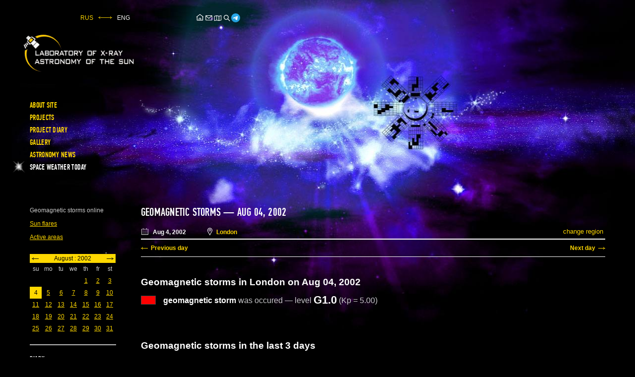

--- FILE ---
content_type: text/html; charset=UTF-8
request_url: https://xras.ru/en/magnetic_storms.html?m=8&d=4&y=2002
body_size: 7458
content:
<!DOCTYPE html>
<html lang="en">
<head>
  <meta charset="utf-8">
  <meta http-equiv="content-language" content="en">
  <title>Geomagnetic storms  — Aug 04, 2002</title>  <style>body{margin:0;padding:0;background-color:black;color:#bbb;font:normal 12px/1.2 Arial, Verdana, Tahoma, sans-serif;overflow-x:hidden}a,.a{color:#ffd800;text-decoration: underline}img,svg,iframe{max-width:100%}</style>
  <meta name="viewport" content="width=device-width, initial-scale=1.0">
  <meta http-equiv="X-UA-Compatible" content="IE=edge">
  <meta name="HandheldFriendly" content="true">
  <meta name="format-detection" content="telephone=no">
  <meta name="copyright" content="Laboratory of Solar Astronomy, SRI RAS, Russia">
  <meta name="description" content="Current (updated) information about the state of the Earth's magnetosphere and solar activity. Online data about geomagnetic storms on Aug 04, 2002.">
  <meta property="og:type" content="article">
  <meta property="og:image" content="https://xras.ru/image/kp_L59E_20020804_en.png">
  <meta property="og:description" content="Current (updated) information about the state of the Earth's magnetosphere and solar activity. Online data about geomagnetic storms on Aug 04, 2002.">
  <meta property="og:title" content="Geomagnetic storms  — Aug 04, 2002">
  <meta property="og:url" content="https://xras.ru/en/magnetic_storms.html?m=8&d=4&y=2002">
  <link rel="canonical" href="https://xras.ru/en/magnetic_storms.html?m=8&d=4&y=2002" />
  <link rel="preload" href="/css/fonts/PFDinCondensedMedium.woff" as="font" type="font/woff" crossorigin>
  <link rel="stylesheet" href="/css/styles.css?v=2506030914">
  <link rel="icon" href="/favicon.ico" type="image/x-icon">
  <meta name="google-site-verification" content="9iwAxHFA-khp0cYPpmFpKkS7cP-ZawwBBF0hNHv0l1M" />  <meta name="yandex-verification" content="29a026ce85bfaa13" /><!--LiveInternet counter--><script type="text/javascript"><!--
new Image().src = "https://counter.yadro.ru/hit?r"+
escape(document.referrer)+((typeof(screen)=="undefined")?"":
";s"+screen.width+"*"+screen.height+"*"+(screen.colorDepth?
screen.colorDepth:screen.pixelDepth))+";u"+escape(document.URL)+
";h"+escape(document.title.substring(0,150))+
";"+Math.random();//--></script><!--/LiveInternet-->
</head>

<body class="weather-page">
  <div class="wrapper">

    <header class="header">
      <section class="topper">
        <div class="topper__left"><div class="languages"><a href="/magnetic_storms.html?m=8&d=4&y=2002">RUS</a><img src="[data-uri]" alt="&harr;"><span>ENG</span></div>        </div>
        <div class="topper__middle">
          <ul class="site-services">
            <li><a href="/en/" title="Head page of Laboratory of Solar Astronomy, SRI RAS"><svg width="18" height="18" viewBox="0 0 24 24" fill="none" xmlns="http://www.w3.org/2000/svg"><path fill-rule="evenodd" clip-rule="evenodd" d="M21.4498 10.275L11.9998 3.1875L2.5498 10.275L2.9998 11.625H3.7498V20.25H20.2498V11.625H20.9998L21.4498 10.275ZM5.2498 18.75V10.125L11.9998 5.0625L18.7498 10.125V18.75H14.9999V14.3333L14.2499 13.5833H9.74988L8.99988 14.3333V18.75H5.2498ZM10.4999 18.75H13.4999V15.0833H10.4999V18.75Z"/></svg></a></li>
            <li><a href="/en/send.php" title="Feedback" onclick="window.open(this.href,'','width=600,height=600,top=100,left='+((screen.width&gt;&gt;1)-300)+',resizable=yes');return false"><svg width="18" height="18" viewBox="0 0 24 24" fill="none" xmlns="http://www.w3.org/2000/svg"><path fill-rule="evenodd" clip-rule="evenodd" d="M3.75 5.25L3 6V18L3.75 18.75H20.25L21 18V6L20.25 5.25H3.75ZM4.5 7.6955V17.25H19.5V7.69525L11.9999 14.5136L4.5 7.6955ZM18.3099 6.75H5.68986L11.9999 12.4864L18.3099 6.75Z"/></svg></a></li>
            <li><a href="/en/sitemap.html" title="Sitemap"><svg width="18" height="18" viewBox="0 0 24 24" fill="none" xmlns="http://www.w3.org/2000/svg"><path fill-rule="evenodd" clip-rule="evenodd" d="M21.75 5.03467V18.5827L15.1127 20.2757L12.1947 19.4782L9.01014 18.7705L2.25 20.4606V6.9144L8.98986 5.22944L12.5553 6.02176L15.1259 6.72429L21.75 5.03467ZM14.3693 8.07252L12.1947 7.47821L9.75 6.93495V17.3984L12.5553 18.0218L14.3693 18.5175V8.07252ZM15.8693 18.5347L20.25 17.4173V6.9653L15.8693 8.0827V18.5347ZM8.25 17.4144V6.96057L3.75 8.08557V18.5394L8.25 17.4144Z"/></svg></a></li>
            <li><a href="/en/search.html" title="Search"><svg width="18" height="18" viewBox="0 0 24 24" fill="none" xmlns="http://www.w3.org/2000/svg"><path fill-rule="evenodd" clip-rule="evenodd" d="M15.4936 10.5678C15.4936 13.2883 13.2882 15.4937 10.5678 15.4937C7.84731 15.4937 5.64194 13.2883 5.64194 10.5678C5.64194 7.84733 7.84731 5.64195 10.5678 5.64195C13.2882 5.64195 15.4936 7.84733 15.4936 10.5678ZM14.5952 15.7563C13.483 16.6208 12.0855 17.1356 10.5678 17.1356C6.94049 17.1356 4 14.1951 4 10.5678C4 6.94051 6.94049 4 10.5678 4C14.195 4 17.1355 6.94051 17.1355 10.5678C17.1355 12.0855 16.6207 13.483 15.7562 14.5952L21 19.839L19.8389 21L14.5952 15.7563Z"/></svg></a></li>
            <li><a href="https://t.me/lpixras" target="_blank" rel="nofollow noopener" title="Laboratory of Solar Astronomy, SRI RAS in Telegram"><svg width="18" height="18" viewBox="0 0 1000 1000" version="1.1" xmlns="http://www.w3.org/2000/svg" xmlns:xlink="http://www.w3.org/1999/xlink"><defs><linearGradient x1="50%" y1="0%" x2="50%" y2="99.2583404%" id="linearGradient-1"><stop stop-color="#2AABEE" offset="0%"></stop><stop stop-color="#229ED9" offset="100%"></stop></linearGradient></defs><g stroke="none" stroke-width="1" fill="none" fill-rule="evenodd"><circle fill="url(#linearGradient-1)" cx="500" cy="500" r="500"></circle><path d="M226.328419,494.722069 C372.088573,431.216685 469.284839,389.350049 517.917216,369.122161 C656.772535,311.36743 685.625481,301.334815 704.431427,301.003532 C708.567621,300.93067 717.815839,301.955743 723.806446,306.816707 C728.864797,310.92121 730.256552,316.46581 730.922551,320.357329 C731.588551,324.248848 732.417879,333.113828 731.758626,340.040666 C724.234007,419.102486 691.675104,610.964674 675.110982,699.515267 C668.10208,736.984342 654.301336,749.547532 640.940618,750.777006 C611.904684,753.448938 589.856115,731.588035 561.733393,713.153237 C517.726886,684.306416 492.866009,666.349181 450.150074,638.200013 C400.78442,605.66878 432.786119,587.789048 460.919462,558.568563 C468.282091,550.921423 596.21508,434.556479 598.691227,424.000355 C599.00091,422.680135 599.288312,417.758981 596.36474,415.160431 C593.441168,412.561881 589.126229,413.450484 586.012448,414.157198 C581.598758,415.158943 511.297793,461.625274 375.109553,553.556189 C355.154858,567.258623 337.080515,573.934908 320.886524,573.585046 C303.033948,573.199351 268.692754,563.490928 243.163606,555.192408 C211.851067,545.013936 186.964484,539.632504 189.131547,522.346309 C190.260287,513.342589 202.659244,504.134509 226.328419,494.722069 Z" id="Path-3" fill="#FFFFFF"></path></g></svg></a></li>
	  </ul>
        </div>
      </section>

      <section class="header__logo">
        <a class="logo" href="/en/"><img width="253" height="83" src="/img/logos/2en.png" alt="Logo laboratory of Solar Astronomy, SRI RAS"></a>      </section>

      <button type="button" class="mobile_btn" onclick="document.body.classList.toggle('mobile-menu')" title="Menu"><i class="icon"></i></button>

      <nav class="main-nav" id="main-nav">
        <ul class="main-nav__list">
                                    <li><a href="/en/about_site.html" title="About site">About site</a></li>                          <li><a href="/en/meteor_m.html" title="Projects">Projects</a></li>                          <li><a href="/en/project_diary.html" title="Project diary">Project diary</a></li>                          <li><a href="/en/photo_video.html" title="Gallery">Gallery</a></li>                          <li><a href="/en/astronomy_news.html" title="Astronomy news">Astronomy news</a></li>                                                    <li class="star">Space weather today</li>                              </ul>
        <div id="js_mbl-subnav-trgt" class="main-nav__sublist"></div>
      </nav>
    </header>    <main class="main">

      <aside class="left-side">
        <div class="left-nav__wrap" id="js_mbl-subnav">
          <ul class="left-nav">
                                            <li>
              <span>Geomagnetic storms online</span>
                          </li>                      <li>
              <a href="/en/sun_flares.html?m=8&d=4&y=2002">Sun flares</a>            </li>                                                                                                                                    <li>
              <a href="/en/active_areas.html?m=8&d=4&y=2002">Active areas</a>            </li>                    </ul>
        </div>

        <div class="side-box calendar-area">
          <table id="calendar" class="calendar"><tr class="month"><td colspan="7"><a class="month__nav prev_month" href="/en/magnetic_storms.html?m=7&amp;d=31&amp;y=2002"><div class="prev_month"><img src="/img/icons/arrow_4.gif" width="14" height="5" alt="&lt;-"></div></a><a class="month__nav next_month" href="/en/magnetic_storms.html?m=9&amp;d=1&amp;y=2002"><div class="next_month"><img src="/img/icons/arrow_5.gif" width="14" height="5" alt="-&gt;"></div></a> August : 2002 </td></tr>
<tr><td> su </td><td> mo </td><td> tu </td><td> we </td><td> th </td><td> fr </td><td> st </td></tr>
<tr><td colspan="4"></td><td><a href="/en/magnetic_storms.html?m=8&amp;d=1&amp;y=2002">1</a></td><td><a href="/en/magnetic_storms.html?m=8&amp;d=2&amp;y=2002">2</a></td><td><a href="/en/magnetic_storms.html?m=8&amp;d=3&amp;y=2002">3</a></td></tr>
<tr><td class="date">4</td><td><a href="/en/magnetic_storms.html?m=8&amp;d=5&amp;y=2002">5</a></td><td><a href="/en/magnetic_storms.html?m=8&amp;d=6&amp;y=2002">6</a></td><td><a href="/en/magnetic_storms.html?m=8&amp;d=7&amp;y=2002">7</a></td><td><a href="/en/magnetic_storms.html?m=8&amp;d=8&amp;y=2002">8</a></td><td><a href="/en/magnetic_storms.html?m=8&amp;d=9&amp;y=2002">9</a></td><td><a href="/en/magnetic_storms.html?m=8&amp;d=10&amp;y=2002">10</a></td></tr>
<tr><td><a href="/en/magnetic_storms.html?m=8&amp;d=11&amp;y=2002">11</a></td><td><a href="/en/magnetic_storms.html?m=8&amp;d=12&amp;y=2002">12</a></td><td><a href="/en/magnetic_storms.html?m=8&amp;d=13&amp;y=2002">13</a></td><td><a href="/en/magnetic_storms.html?m=8&amp;d=14&amp;y=2002">14</a></td><td><a href="/en/magnetic_storms.html?m=8&amp;d=15&amp;y=2002">15</a></td><td><a href="/en/magnetic_storms.html?m=8&amp;d=16&amp;y=2002">16</a></td><td><a href="/en/magnetic_storms.html?m=8&amp;d=17&amp;y=2002">17</a></td></tr>
<tr><td><a href="/en/magnetic_storms.html?m=8&amp;d=18&amp;y=2002">18</a></td><td><a href="/en/magnetic_storms.html?m=8&amp;d=19&amp;y=2002">19</a></td><td><a href="/en/magnetic_storms.html?m=8&amp;d=20&amp;y=2002">20</a></td><td><a href="/en/magnetic_storms.html?m=8&amp;d=21&amp;y=2002">21</a></td><td><a href="/en/magnetic_storms.html?m=8&amp;d=22&amp;y=2002">22</a></td><td><a href="/en/magnetic_storms.html?m=8&amp;d=23&amp;y=2002">23</a></td><td><a href="/en/magnetic_storms.html?m=8&amp;d=24&amp;y=2002">24</a></td></tr>
<tr><td><a href="/en/magnetic_storms.html?m=8&amp;d=25&amp;y=2002">25</a></td><td><a href="/en/magnetic_storms.html?m=8&amp;d=26&amp;y=2002">26</a></td><td><a href="/en/magnetic_storms.html?m=8&amp;d=27&amp;y=2002">27</a></td><td><a href="/en/magnetic_storms.html?m=8&amp;d=28&amp;y=2002">28</a></td><td><a href="/en/magnetic_storms.html?m=8&amp;d=29&amp;y=2002">29</a></td><td><a href="/en/magnetic_storms.html?m=8&amp;d=30&amp;y=2002">30</a></td><td><a href="/en/magnetic_storms.html?m=8&amp;d=31&amp;y=2002">31</a></td></tr>
</table>
        </div>

                <div class="side-box diary-shorts">
          <div class="h3">Diary</div>
          <ul class="diary_lent">
                      <li>
              <span class="lent_date">Jan 13, 2026</span>
                            <a href="/en/project_diary.html?post_id=3224">Geomagnetic activity in the coming year is growing, exceeding the previous record year.</a>
                           </li>
                      <li>
              <span class="lent_date">Jan 11, 2026</span>
                            <a href="/en/project_diary.html?post_id=3223">The second magnetic storm of January occurred overnight, accompanied by strong auroras.</a>
                           </li>
                      <li>
              <span class="lent_date">Jan  9, 2026</span>
                            <a href="/en/project_diary.html?post_id=3222">A full parade of the planets closest to Earth will gather around the Sun by January 22.</a>
                           </li>
                    </ul>
          <a href="/en/project_diary.html">Diary's archive</a>
        </div>
                <div class="side-box socials">
          <a href="https://vk.com/lpixras" target="_blank" class="social social-vk" rel="nofollow noopener"></a><a href="https://t.me/lpixras" target="_blank" class="social social-tm" rel="nofollow noopener"></a>
        </div>
      </aside><!-- left-nav -->

      <div class="content-area">
        <h1><a href="/en/magnetic_storms.html" style = "text-decoration: none; color:white;">Geomagnetic storms </a> — Aug 04, 2002</h1>
        <section class="meta-data">
          <div class="meta-data__cntnt">
            <span class="meta__datetime" onclick="dtpmbl()">
              <svg version="1.1" width="16" height="16" viewBox="0 0 36 36" preserveAspectRatio="xMidYMid meet" xmlns="http://www.w3.org/2000/svg" xmlns:xlink="http://www.w3.org/1999/xlink" fill="white"><path class="clr-i-outline clr-i-outline-path-1" d="M32.25,6H29V8h3V30H4V8H7V6H3.75A1.78,1.78,0,0,0,2,7.81V30.19A1.78,1.78,0,0,0,3.75,32h28.5A1.78,1.78,0,0,0,34,30.19V7.81A1.78,1.78,0,0,0,32.25,6Z"></path><rect class="clr-i-outline clr-i-outline-path-2" x="8" y="14" width="2" height="2"></rect><rect class="clr-i-outline clr-i-outline-path-3" x="14" y="14" width="2" height="2"></rect><rect class="clr-i-outline clr-i-outline-path-4" x="20" y="14" width="2" height="2"></rect><rect class="clr-i-outline clr-i-outline-path-5" x="26" y="14" width="2" height="2"></rect><rect class="clr-i-outline clr-i-outline-path-6" x="8" y="19" width="2" height="2"></rect><rect class="clr-i-outline clr-i-outline-path-7" x="14" y="19" width="2" height="2"></rect><rect class="clr-i-outline clr-i-outline-path-8" x="20" y="19" width="2" height="2"></rect><rect class="clr-i-outline clr-i-outline-path-9" x="26" y="19" width="2" height="2"></rect><rect class="clr-i-outline clr-i-outline-path-10" x="8" y="24" width="2" height="2"></rect><rect class="clr-i-outline clr-i-outline-path-11" x="14" y="24" width="2" height="2"></rect><rect class="clr-i-outline clr-i-outline-path-12" x="20" y="24" width="2" height="2"></rect><rect class="clr-i-outline clr-i-outline-path-13" x="26" y="24" width="2" height="2"></rect><path class="clr-i-outline clr-i-outline-path-14" d="M10,10a1,1,0,0,0,1-1V3A1,1,0,0,0,9,3V9A1,1,0,0,0,10,10Z"></path><path class="clr-i-outline clr-i-outline-path-15" d="M26,10a1,1,0,0,0,1-1V3a1,1,0,0,0-2,0V9A1,1,0,0,0,26,10Z"></path><rect class="clr-i-outline clr-i-outline-path-16" x="13" y="6" width="10" height="2"></rect><rect x="0" y="0" width="36" height="36" fill-opacity="0"/></svg>
              <span class="meta-data__date">Aug  4, 2002</span>
                          </span>

            <span class="meta__location">
              <svg class="meta-data__loc-lbl" version="1.1" width="10" height="16" viewBox="0 0 10.134 15.626" xml:space="preserve" xmlns="http://www.w3.org/2000/svg" xmlns:xlink="http://www.w3.org/1999/xlink" fill="white"><path d="M7.873,0.853c-1.705-1.137-3.908-1.137-5.612,0C0.065,2.316-0.638,5.167,0.626,7.484l4.441,8.142l4.441-8.142  C10.772,5.167,10.07,2.316,7.873,0.853z M8.631,7.006l-3.563,6.533L1.504,7.006C0.49,5.146,1.053,2.859,2.816,1.685  C3.5,1.229,4.283,1,5.067,1s1.567,0.228,2.251,0.684C9.081,2.859,9.645,5.146,8.631,7.006z"/><path d="M5.067,2.083c-1.378,0-2.5,1.122-2.5,2.5s1.122,2.5,2.5,2.5s2.5-1.122,2.5-2.5S6.446,2.083,5.067,2.083z M5.067,6.083  c-0.827,0-1.5-0.673-1.5-1.5s0.673-1.5,1.5-1.5s1.5,0.673,1.5,1.5S5.894,6.083,5.067,6.083z"/></svg>
              <span class="meta-data__loc-val">London</span>
              <input class="meta-data__loc-btn" type="button" id="select" value="change region" onclick="ls('open')">
            </span>

          </div><!-- meta-data__cntnt -->

                    <div id="regionform">
            <form action="/en/magnetic_storms.html?m=8&d=4&y=2002" method="post"><div>
	      <select name="georeg" id="georeg" style="color:black;background-color: white; overflow: hidden;" onchange="ls('geo')">
	      </select>
              <select name="region" id="region"><option value="0">reset</option></select>
              <input class="regionform__btn" type="submit" value="apply">
              <input class="regionform__btn" type="reset" id="cancel" value="cansel" onclick="ls('close')">
            </div></form>
            <script><!--
	      var regionId="L59E";
	      var georegId="eu";
	      let makeSelect=document.createElement("script"); makeSelect.type="text/javascript";makeSelect.src="/regions_js_dk.php";document.body.appendChild(makeSelect);
           //--></script>
          </div><!-- regionform -->
          
          <script><!--
            function dtpmbl() {//доскролл до календаря на телефонах
              if(document.documentElement.clientWidth<=768){window.scroll({top:document.getElementById('calendar').offsetTop,behavior:"smooth",})};return false;
            }
         //--></script>

        </section><!-- meta-data -->

        <section class="weather-content weather-mbl">

  <div class="quick_pages_nav">
        <a class="quick_pages_el js_scroll_link quick_pages_prev" href="/en/magnetic_storms.html?m=8&d=3&y=2002">Previous day</a>
            <a class="quick_pages_el js_scroll_link quick_pages_next" href="/en/magnetic_storms.html?m=8&d=5&y=2002">Next day</a>
      </div>


  <section class="graph-area">
    <h2 class="graph_title">Geomagnetic storms in London <b class="br_mbl"></b>on Aug 04, 2002</h2>
    <div class="graph_lastdata">
      <span class="graph_lastdata_color red"></span>
      <span class="graph_lastdata_text"><b><span class="no_mbl">geomagnetic</span> storm</b> was occured — level  <b class="lage">G1.0</b><span> (Kp = 5.00)</span></span>
    </div>
    <div class="graph_subtitle no_mbl"></div>
  </section>

  <section class="graph-area">
   <h2 class="graph_title">Geomagnetic storms in the last 3 days</h2>
    <div class="graph_subtitle">
      <p class="no_mbl">Changes in the geomagnetic index Kp <b>from August 2 to 4, 2002</b> for mid latitudes</p>
      <p>Location &mdash; <b>London</b><b class="br_mbl"></b> <span class="no_mbl">(geographic coordinates &mdash; </span><b>51.51 N -0.13 W</b> | time zone <b>UTC+01</b> - summer time<span class="no_mbl">)</span></p>
    </div>
    <div class="graph_pnav">
      <a href="/en/magnetic_storms.html?m=8&d=1&y=2002" class="graph_pnav__item js_scroll_link graph_pnav__item-prev">prev 3 days</a>      <a href="/en/magnetic_storms.html?m=8&d=7&y=2002" class="graph_pnav__item js_scroll_link graph_pnav__item-next">next 3 days</a>    </div>
    	<div class="graph_image-area"><img width="750" src="/image/kp_L59E_20020804_en.png" alt="Changes in the geomagnetic index Kp"></div>
        <div class="graph_downloads" style = "max-width: 868px;">
		<span class="graph_downloads__type"><span class="graph_downloads__label"><span class="no_mbl">This chart in </span><span class="graph_downloads__ftype">PNG</span> format &mdash;</span> <a href="/image/kp_L59E_20020804_en.png" target="_blank">high resolution</a></span>
	<span class="graph_downloads__type"><span class="graph_downloads__label">API<span class="no_mbl"> data</span>:</span> <a href="/txt/kp_L59E_20020804.json" target="_blank">JSON</a> or <a href="/txt/kp_L59E_20020804.txt" target="_blank">TXT</a></span>
	    </div>
  </section>


  <section class="graph-area graph-daily-month">
   <h2 class="graph_title">Geomagnetic storms in London<b class='br_mbl'></b> in August 2002</h2>
    <div class="graph_subtitle">
      <p class="no_mbl">Changes in the maximum daily geomagnetic index Kp in <b>August 2002</b> for mid latitudes</p>
      <p>Location &mdash; <b>London</b><b class="br_mbl"></b> <span class="no_mbl">(geographic coordinates &mdash; </span><b>51.51 N -0.13 W</b> | time zone <b>UTC+01</b> - summer time<span class="no_mbl">)</span></p>
    </div>
    <div class="graph_pnav">
      <a href="/en/magnetic_storms.html?m=7&y=2002" class="graph_pnav__item js_scroll_link graph_pnav__item-prev" data-mbltext="July 2002">
      <span class="no_mbl">geomagnetic storms in July 2002 (London)</span></a>      <a href="/en/magnetic_storms.html?m=9&y=2002" class="graph_pnav__item js_scroll_link graph_pnav__item-next" data-mbltext="September 2002">
      <span class="no_mbl">geomagnetic storms in September 2002 (London)</span></a>    </div>
    	<div class="graph_image-area"><img width="850" src="/image/kpm_L59E_200208_en.png" alt="Changes in the maximum daily geomagnetic index Kp in August 2002"></div>
        <div class="graph_downloads" style = "max-width: 868px;">
		<span class="graph_downloads__type"><span class="graph_downloads__label"><span class="no_mbl">This chart in </span><span class="graph_downloads__ftype">PNG</span> format &mdash;</span> <a href="/image/kpm_L59E_200208_en.png" target="_blank">high resolution</a></span>
	<span class="graph_downloads__type"><span class="graph_downloads__label">API<span class="no_mbl"> data</span>:</span> <a href="/txt/kpm_L59E_200208.json" target="_blank">JSON</a> or <a href="/txt/kpm_L59E_200208.txt" target="_blank">TXT</a></span>
	    </div>
  </section>

  <section class="graph-area">
    <h2 class="graph_title">Other activity indices</h2>
      <div class="graph_subtitle">
	<p class="graph_lastdata_text"><span class="no_mbl">Index </span><b class="lage">AP</b> = <b class="lage">16</b></p>
	<p class="graph_lastdata_text"><span class="no_mbl">Index </span><b class="lage">F10.7</b> = <b class="lage">151</b></p>
      </div>
  </section>

</section>





      </div><!-- content-area -->
      <script><!--
        const daylinks = document.getElementsByClassName('js_scroll_link');
        if(daylinks.length){
          let scrollTop = localStorage.getItem('scrollTop');
          if(scrollTop){
            document.body.scrollTop = document.documentElement.scrollTop = scrollTop;
            localStorage.removeItem('scrollTop');
          }
          for (var i = 0; i < daylinks.length; i++){
            if (daylinks[i].href){
              daylinks[i].addEventListener("click", function(e){
                e.preventDefault();
                let pageScrollTop = window.pageYOffset || document.documentElement.scrollTop;
                localStorage.setItem('scrollTop', pageScrollTop);
                return document.location.href = this.href;
              })

            }
          }
          document.addEventListener('keydown', function(event) {
            if (event.ctrlKey || event.metaKey) {
              if (event.key === 'ArrowLeft') {
                event.preventDefault();
                const prevLink = document.querySelector('.quick_pages_el.quick_pages_prev');
                if (prevLink) {
                  prevLink.click();
                }
              }
              else if (event.key === 'ArrowRight') {
                event.preventDefault();
                const nextLink = document.querySelector('.quick_pages_el.quick_pages_next');
                if (nextLink) {
                  nextLink.click();
                }
              }
            }
          });
        }
     //--></script>
    </main>    <footer class="footer">
      <!--LiveInternet logo-->
      <a class="LiveInternet" href="https://www.liveinternet.ru/click"  rel="nofollow noopener" onclick="window.open(this.href);return false;">
        <img src="https://counter.yadro.ru/logo?41.5" title="LiveInternet" alt="" width="31" height="31">
      </a>
      <!--/LiveInternet-->
      <div class="copyright">&copy; Laboratory of Solar Astronomy, SRI RAS</div>
    </footer>
  </div>
<script src="/js/scripts.js?v=2506030910"></script>

<script><!--
(function(m,e,t,r,i,k,a){m[i]=m[i]||function(){(m[i].a=m[i].a||[]).push(arguments)}; m[i].l=1*new Date(); for (var j = 0; j < document.scripts.length; j++) {if (document.scripts[j].src === r) { return; }} k=e.createElement(t),a=e.getElementsByTagName(t)[0],k.async=1,k.src=r,a.parentNode.insertBefore(k,a)}) (window, document, "script", "https://mc.yandex.ru/metrika/tag.js", "ym"); ym(95974592, "init", { clickmap:true, trackLinks:true, accurateTrackBounce:true }); //--></script>
  <noscript><div><img src="https://mc.yandex.ru/watch/95974592" style="position:absolute; left:-9999px;" alt="" /></div></noscript>
</body>
</html>